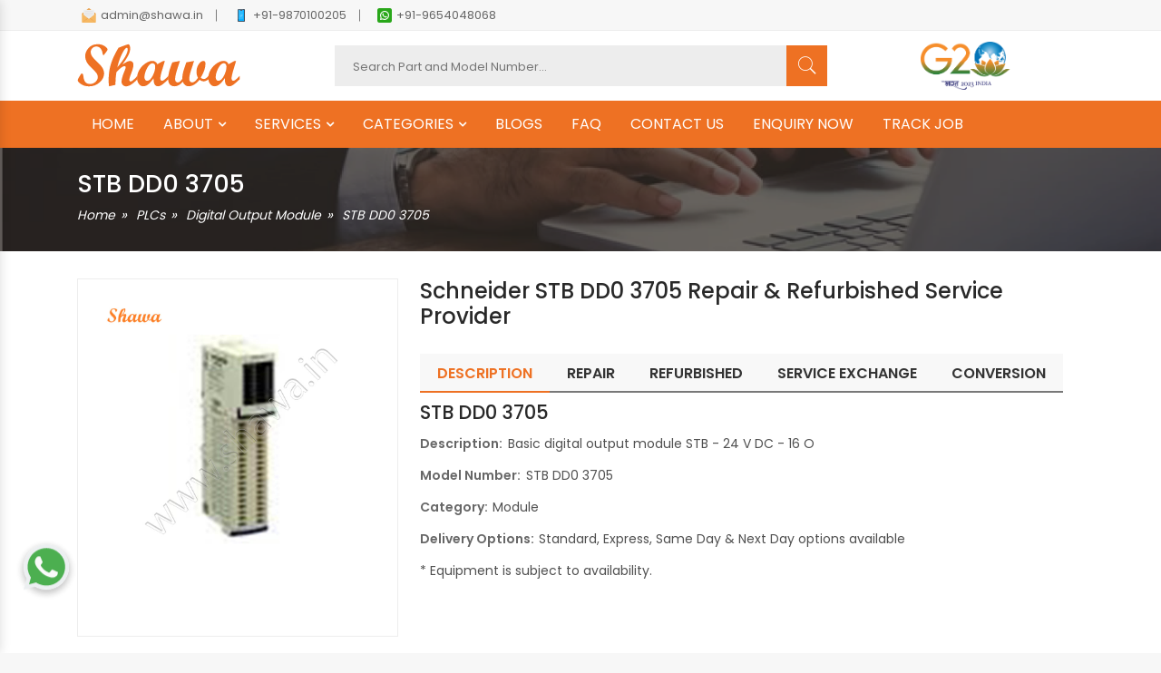

--- FILE ---
content_type: text/html; charset=UTF-8
request_url: https://shawa.in/product/stb-dd0-3705/
body_size: 112027
content:



 
<!doctype html>
<html class="no-js" lang="en">
<head>
    <meta charset="utf-8">
    <meta name="viewport" content="width=device-width, initial-scale=1, shrink-to-fit=no">
    <meta http-equiv="x-ua-compatible" content="ie=edge">
    <meta name="robots" content="index, follow">
    <title>STB DD0 3705 | Digital Output Module | Services & Brands Expertise</title>
    <meta name="description" content="We are experts in repairing Digital Output Module STB DD0 3705 in Delhi and Ghaziabad. Our services cover all Schneider models. Shawa are leading providers of diagnostic testing and troubleshooting services for industrial automation parts in Ghaziabad."/>
    <link rel="canonical" hreflang="en" href="https://shawa.in/product/stb-dd0-3705" />
        <!-- Favicons -->
    <link rel="icon" type="image/png" href="https://shawa.in/favicon.png">
    <link rel="stylesheet" href="https://shawa.in/css/font-awesome.min.css">
    <link rel="stylesheet" href="https://shawa.in/css/animate.css">
    <link rel="stylesheet" href="https://shawa.in/css/pe-icon-7-stroke.min.css">
    <link rel="stylesheet" href="https://shawa.in/css/ionicons.min.css">
    <link rel="stylesheet" href="https://shawa.in/css/nice-select.css">
    <link rel="stylesheet" href="https://shawa.in/css/jquery.fancybox.css">
    <link rel="stylesheet" href="https://shawa.in/css/jquery-ui.min.css">
    <link rel="stylesheet" href="https://shawa.in/css/meanmenu.min.css">
    <link rel="stylesheet" href="https://shawa.in/css/owl.carousel.min.css">
    <link rel="stylesheet" href="https://shawa.in/css/bootstrap.min.css">
    <link rel="stylesheet" href="https://shawa.in/css/default.css">
    <link rel="stylesheet" href="https://shawa.in/css/style.css">
    <link rel="stylesheet" href="https://shawa.in/css/responsive.css">
    <script src="https://shawa.in/js/vendor/modernizr-3.5.0.min.js"></script>
    <script src="https://ajax.googleapis.com/ajax/libs/jquery/3.6.0/jquery.min.js"></script>
    <link href="https://shawa.in/css/ma5-menu.min.css" rel="stylesheet" type="text/css">
    
    <script src="https://www.google.com/recaptcha/api.js" async defer></script> 
    <link rel="stylesheet" type="text/css" href="https://cdn.jsdelivr.net/npm/slick-carousel@1.8.1/slick/slick.css"/> 
    
<script type="application/ld+json">
{
  "@context": "https://schema.org",
  "@type": "Organization",
  "name": "Shawa",
  "alternateName": "Shawa Technocrafts Private Limited",
  "url": "https://shawa.in/",
  "logo": "https://shawa.in/img/logo.svg",
  "contactPoint": {
    "@type": "ContactPoint",
    "telephone": "+91 - 9870100205",
    "contactType": "customer service",
    "areaServed": "IN",
    "availableLanguage": ["en","hindi"]
  },
  "sameAs": [
    "https://www.facebook.com/ShawaTechnocraftsPvtLtd",
    "https://www.instagram.com/shawatechnocrafts/",
    "https://www.youtube.com/channel/UCuRMs7OvGls1ssgZfXz--rA/featured",
    "https://www.linkedin.com/company/shawa-technocrafts-private-limited/"
  ]
}
</script>

<!-- Google tag (gtag.js) -->
<script async src="https://www.googletagmanager.com/gtag/js?id=G-8SDGGDTHQ2"></script>
<script>
  window.dataLayer = window.dataLayer || [];
  function gtag(){dataLayer.push(arguments);}
  gtag('js', new Date());

  gtag('config', 'G-8SDGGDTHQ2');
</script>
    
</head>

<body>
 
    <!-- Main Wrapper Start Here -->
    <div class="wrapper"> 
        <!-- Main Header Area Start Here -->
        <header class="header-style-five">
            <!-- Header Top Start Here -->
            <div class="header-top">
                <div class="container">
                    <div class="d-flex flex-wrap justify-content-md-between justify-content-center">
                        <!-- Header Top Left Start -->
                        <div class="header-top-left">
                            <ul>
                                <li> <a href="mailto:admin@shawa.in"><img src="https://shawa.in/img/header/email.png" alt="language-selector">admin@shawa.in </a>  </li> 
                                <li> <a href="tel:+91-9870100205"><img src="https://shawa.in/img/header/phone.png" alt="language-selector">+91-9870100205</a>  </li> 
                                <li> <a href="https://api.whatsapp.com/send?phone=919654048068&text=Hi,%20I%20am%20looking%20for%20a%20Product%20Repair%20Service,%20can%20you%20help%20me?"><img src="https://shawa.in/img/header/whatsapp.png" alt="language-selector">+91-9654048068</a>  </li> 
                            </ul>
                        </div>
                        <!-- Header Top Left End --> 
                    </div>
                </div>
                <!-- Container End -->
            </div>
            <!-- Header Top End Here -->
            <!-- Header Middle Start Here -->
            <div class="header-middle white-bg">
                <div class="container">
                    <div class="row align-items-center">
                        <!-- Logo Start -->
                        <div class="col-xl-3 col-lg-3 col-md-3 order-1 order-lg-1">
                            <div class="logo text-md-start mt-sm-35 text-center ">
                                <a href="https://shawa.in/">    <img class="mobile-none" src="https://shawa.in/img/logo.svg" alt="Shawa Technocrafts"> <img class="lg-none" src="https://shawa.in/img/mobile-logo.png" alt="Shawa Technocrafts Pvt. Ltd." title="Shawa Technocrafts Pvt. Ltd."> </a>
                            </div>
                        </div>
                        <!-- Logo End -->
                        <!-- Categorie Search Box Start Here -->
                        <div class="col-xl-6 col-lg-6 col-md-6 order-3 order-lg-2">
                            <div class="categorie-search-box">
                                <form action="#"> 
                                    <input type="text" class="img-url" id="search" onkeyup="searchProducts()" placeholder="Search Part and Model Number...">
                                    <div id="results" class="search-result"></div>
                                    <button><span class="pe-7s-search"></span></button>
                                    
                                </form>
                            </div>
                        </div>
                        <!-- Categorie Search Box End Here -->
                        <!-- Cart Box Start Here -->
                        <div class="col-xl-3 col-lg-3 col-md-3 order-2 order-lg-3">
                             <div class="g-20logo text-center">
                                <img class="mobile-none" src="https://shawa.in/img/g-20-logo.png" alt="G20 logo">
                             </div>
                        </div>
                        <!-- Cart Box End Here -->
                    </div>
                    <!-- Row End -->
                    <!-- Mobile Menu Start Here -->
                     <!-- mobile menu toggle button start -->
                    <button class="ma5menu__toggle" type="button">
                        <span class="ma5menu__icon-toggle"></span> <span class="ma5menu__sr-only">Menu</span>
                    </button>
                    <!-- mobile menu toggle button end -->
                        <div style="display: none;">
                    
                        <!-- source for mobile menu start -->
                        <ul class="site-menu">
                            <li><a href="https://shawa.in/">HOME</a> </li>
                            <li>
                                <a href="#">ABOUT</a>
                                <ul>
                                    <li><a href="https://shawa.in/virtual-tour">Virtual Tour</a></li> 
                                    <li><a href="https://shawa.in/customer-feedback">Customer Feedback</a></li>
                                    <li><a href="https://shawa.in/customer-built-test-rigs">Customer Built Test Rigs</a></li>
                                    <li><a href="https://shawa.in/industry-solutions">Industry Solutions</a></li>
                                    <li><a href="https://shawa.in/media-centre">Media Centre</a></li>
                                    <li><a href="https://shawa.in/help">Help</a></li>
                                    <li><a href="https://shawa.in/careers">Careers</a></li>
                                </ul>
                            </li>
                            <li>
                                <a href="#">SERVICES</a>
                                <ul>
                                    <li><a href="https://shawa.in/electronic-repairs">Electronic Repair</a></li>
                                    <li><a href="https://shawa.in/servo-motor-repairing">Servo Motor Repairing</a></li>
                                    <li><a href="https://shawa.in/remanufacturing">Remanufacturing</a></li>
                                    <li><a href="https://shawa.in/refurbished-industrial-automation-equipment">Refurbished</a></li>
                                    <li><a href="https://shawa.in/service-exchange">Service Exchange</a></li>
                                    <li><a href="https://shawa.in/conversion">Conversion</a></li>
                                </ul>
                            </li>
                            
                            
                            <li>
                                <a href="#">CATEGORIES</a>
                                <ul>
                                      
                                    <li>
                                        <a href="https://shawa.in/drive">Drive</a>
                                                                                    <ul>
                                                                                                        <li>
                                                            <a href="https://shawa.in/product-category/ac-drive-vfd" alt="ac drives & vfds"> AC Drives & VFDs </a>
                                                        </li>
                                                                                                        <li>
                                                            <a href="https://shawa.in/product-category/dc-drive" alt="dc drive"> DC Drive </a>
                                                        </li>
                                                                                                        <li>
                                                            <a href="https://shawa.in/product-category/servo-drive" alt="servo drive"> Servo Drive </a>
                                                        </li>
                                                                                                        <li>
                                                            <a href="https://shawa.in/product-category/stepper-drive" alt="stepper drive"> Stepper Drive </a>
                                                        </li>
                                                                                                        <li>
                                                            <a href="https://shawa.in/product-category/spindle-drives" alt="spindle drives"> Spindle Drives </a>
                                                        </li>
                                                                                                        <li>
                                                            <a href="https://shawa.in/product-category/drive-interface-card" alt="drive interface card"> Drive Interface Card </a>
                                                        </li>
                                                                                                        <li>
                                                            <a href="https://shawa.in/product-category/power-card" alt="power card"> Power Card </a>
                                                        </li>
                                                                                                        <li>
                                                            <a href="https://shawa.in/product-category/control-card" alt="control card"> Control Card </a>
                                                        </li>
                                                                                                        <li>
                                                            <a href="https://shawa.in/product-category/igbt-firing-cards" alt="igbt firing cards"> IGBT Firing Cards </a>
                                                        </li>
                                                                                                        <li>
                                                            <a href="https://shawa.in/product-category/thyristor-firing-cards" alt="thyristor firing cards"> Thyristor Firing Cards </a>
                                                        </li>
                                                                                                        <li>
                                                            <a href="https://shawa.in/product-category/field-card" alt="field card"> Field Card </a>
                                                        </li>
                                                                                                        <li>
                                                            <a href="https://shawa.in/product-category/igbt-card" alt="igbt card"> IGBT Card </a>
                                                        </li>
                                                                                                        <li>
                                                            <a href="https://shawa.in/product-category/lcp-display" alt="lcp display"> LCP Display </a>
                                                        </li>
                                                                                                        <li>
                                                            <a href="https://shawa.in/product-category/soft-starter" alt="soft starter"> Soft Starter </a>
                                                        </li>
                                                                                            </ul>
                                                                            </li>
                                       
                                    <li>
                                        <a href="https://shawa.in/cnc-system">CNC System</a>
                                                                                    <ul>
                                                                                                        <li>
                                                            <a href="https://shawa.in/product-category/power-supply-unit" alt="power supply unit"> Power Supply Unit </a>
                                                        </li>
                                                                                                        <li>
                                                            <a href="https://shawa.in/product-category/cpu-unit" alt="cpu unit"> CPU Unit </a>
                                                        </li>
                                                                                                        <li>
                                                            <a href="https://shawa.in/product-category/input-output-unit" alt="input output unit"> Input Output Unit </a>
                                                        </li>
                                                                                                        <li>
                                                            <a href="https://shawa.in/product-category/display-unit" alt="display unit"> Display Unit </a>
                                                        </li>
                                                                                            </ul>
                                                                            </li>
                                       
                                    <li>
                                        <a href="https://shawa.in/plc">PLCs</a>
                                                                                    <ul>
                                                                                                        <li>
                                                            <a href="https://shawa.in/product-category/plcs" alt="plc"> PLC </a>
                                                        </li>
                                                                                                        <li>
                                                            <a href="https://shawa.in/product-category/base-module" alt="base module"> Base Module </a>
                                                        </li>
                                                                                                        <li>
                                                            <a href="https://shawa.in/product-category/rack-back-plane" alt="rack / back plane"> Rack / Back Plane </a>
                                                        </li>
                                                                                                        <li>
                                                            <a href="https://shawa.in/product-category/cpu-module" alt="cpu module"> CPU Module </a>
                                                        </li>
                                                                                                        <li>
                                                            <a href="https://shawa.in/product-category/power-supply-module" alt="power supply module"> Power Supply Module </a>
                                                        </li>
                                                                                                        <li>
                                                            <a href="https://shawa.in/product-category/digital-input-module" alt="digital input module"> Digital Input Module </a>
                                                        </li>
                                                                                                        <li>
                                                            <a href="https://shawa.in/product-category/digital-output-module" alt="digital output module"> Digital Output Module </a>
                                                        </li>
                                                                                                        <li>
                                                            <a href="https://shawa.in/product-category/digital-io-module" alt="digital i/o module"> Digital I/O Module </a>
                                                        </li>
                                                                                                        <li>
                                                            <a href="https://shawa.in/product-category/analog-input-module" alt="analog input module"> Analog Input Module </a>
                                                        </li>
                                                                                                        <li>
                                                            <a href="https://shawa.in/product-category/analog-output-modules" alt="analog output module"> Analog output module </a>
                                                        </li>
                                                                                                        <li>
                                                            <a href="https://shawa.in/product-category/analog-io-module" alt="analog i/o module"> Analog I/O Module </a>
                                                        </li>
                                                                                                        <li>
                                                            <a href="https://shawa.in/product-category/special-modules" alt="special modules"> Special Modules </a>
                                                        </li>
                                                                                                        <li>
                                                            <a href="https://shawa.in/product-category/communication-module" alt="communication module"> Communication Module </a>
                                                        </li>
                                                                                            </ul>
                                                                            </li>
                                       
                                    <li>
                                        <a href="https://shawa.in/motor">Motor</a>
                                                                                    <ul>
                                                                                                        <li>
                                                            <a href="https://shawa.in/product-category/servo-motor" alt="servo motor"> Servo Motor </a>
                                                        </li>
                                                                                                        <li>
                                                            <a href="https://shawa.in/product-category/stepper-motor" alt="stepper motor"> Stepper Motor </a>
                                                        </li>
                                                                                            </ul>
                                                                            </li>
                                       
                                    <li>
                                        <a href="https://shawa.in/hmi">HMI</a>
                                                                            </li>
                                       
                                    <li>
                                        <a href="https://shawa.in/oem-customised-electronic-card">OEM Customised Electronic Card</a>
                                                                            </li>
                                       
                                    <li>
                                        <a href="https://shawa.in/industrial-pc">Industrial PC / IPC</a>
                                                                                    <ul>
                                                                                                        <li>
                                                            <a href="https://shawa.in/product-category/automation-pc" alt="automation pc"> Automation PC </a>
                                                        </li>
                                                                                                        <li>
                                                            <a href="https://shawa.in/product-category/panel-pc" alt="panel pc"> Panel PC </a>
                                                        </li>
                                                                                            </ul>
                                                                            </li>
                                       
                                    <li>
                                        <a href="https://shawa.in/components-spare-parts">Components / Spare Parts</a>
                                                                                    <ul>
                                                                                                        <li>
                                                            <a href="https://shawa.in/product-category/igbt" alt="igbt"> IGBT </a>
                                                        </li>
                                                                                                        <li>
                                                            <a href="https://shawa.in/product-category/ct" alt="ct"> CT </a>
                                                        </li>
                                                                                                        <li>
                                                            <a href="https://shawa.in/product-category/transistor" alt="transistor"> Transistor </a>
                                                        </li>
                                                                                                        <li>
                                                            <a href="https://shawa.in/product-category/cf-card" alt="cf card"> CF Card </a>
                                                        </li>
                                                                                                        <li>
                                                            <a href="https://shawa.in/product-category/mcb" alt="mcb"> MCB </a>
                                                        </li>
                                                                                                        <li>
                                                            <a href="https://shawa.in/product-category/spare-parts" alt="spare parts"> Spare Parts </a>
                                                        </li>
                                                                                                        <li>
                                                            <a href="https://shawa.in/product-category/connector" alt="connector"> Connector </a>
                                                        </li>
                                                                                                        <li>
                                                            <a href="https://shawa.in/product-category/cooling-fan" alt="cooling fan"> Cooling Fan </a>
                                                        </li>
                                                                                            </ul>
                                                                            </li>
                                       
                                    <li>
                                        <a href="https://shawa.in/field-instrument">Field Instrument</a>
                                                                                    <ul>
                                                                                                        <li>
                                                            <a href="https://shawa.in/product-category/controller" alt="controller"> Controller </a>
                                                        </li>
                                                                                                        <li>
                                                            <a href="https://shawa.in/product-category/relay-board" alt="relay / relay board"> Relay / Relay Board </a>
                                                        </li>
                                                                                                        <li>
                                                            <a href="https://shawa.in/product-category/line-filter" alt="line filter"> Line Filter </a>
                                                        </li>
                                                                                                        <li>
                                                            <a href="https://shawa.in/product-category/cables" alt="cables"> Cables </a>
                                                        </li>
                                                                                                        <li>
                                                            <a href="https://shawa.in/product-category/panel-accessories" alt="panel accessories"> Panel Accessories </a>
                                                        </li>
                                                                                                        <li>
                                                            <a href="https://shawa.in/product-category/safety-module" alt="safety module"> Safety Module </a>
                                                        </li>
                                                                                            </ul>
                                                                            </li>
                                                                     </ul>
                            </li>
                             
                            <li><a href="https://shawa.in/blog">BLOGS</a>  </li> 
                            <li><a href="https://shawa.in/faq">FAQ</a>  </li> 
                            <li><a href="https://shawa.in/contact">CONTACT US</a>  </li> 
                            <li><a href="https://shawa.in/enquiry">ENQUIRY NOW</a>  </li>
                            <li><a href="https://shawa.in/track-your-job/" target="_blank">TRACK JOB</a></li>
                        </ul>
                        <!-- source for mobile menu end -->
                    
                        <!-- source for mobile menu footer start -->
                        <div id="ma5menu-tools" class="ma5menu__tools">
                            Copyright &copy; 2024 Shawa Technocrafts | All Rights Reserved | Design by: <a href="https://www.ibohra.com/" title="ibohra - Best Web Design & Development Company in Ghaziabad" target="_blank" style="color:#ee7123;">ibohra</a>                        </div>
                        <!-- source for mobile menu footer end -->
                        </div>

                    <!-- Mobile Menu End Here -->
                </div>
                <!-- Container End -->
            </div>
            <!-- Header Middle End Here -->
            <!-- Header Bottom Start Here -->
            <div class="   orange-bg header-sticky d-none d-lg-block">
                <div class="container">
                    <div class="row align-items-center">
                        <div class="col-xl-12 ">
                            
                              <nav class="menu-toggle">
                                <ul class="nav__menu">
                                    <li><a  href="https://shawa.in/">HOME</a> </li> 
                                    <li class="dropdown"><a href="#">ABOUT</a> 
                                        <ul>
                                            <li><a href="https://shawa.in/virtual-tour">Virtual Tour</a></li> 
                                            <li><a href="https://shawa.in/customer-feedback">Customer Feedback</a></li>
                                            <li><a href="https://shawa.in/customer-built-test-rigs">Customer Built Test Rigs</a></li>
                                            <li><a href="https://shawa.in/industry-solutions">Industry Solutions</a></li>
                                            <li><a href="https://shawa.in/media-centre">Media Centre</a></li>
                                            <li><a href="https://shawa.in/help">Help</a></li>
                                            <li><a href="https://shawa.in/careers">Careers</a></li>
                                        </ul> 
                                    </li> 
                                    
                                    <li class="dropdown"> <a href="#">SERVICES</a>
                                        <ul>
                                            <li><a href="https://shawa.in/electronic-repairs">Electronic Repair</a></li>
                                            <li><a href="https://shawa.in/servo-motor-repairing">Servo Motor Repairing</a></li>
                                            <li><a href="https://shawa.in/remanufacturing">Remanufacturing</a></li>
                                            <li><a href="https://shawa.in/refurbished-industrial-automation-equipment">Refurbished</a></li>
                                            <li><a href="https://shawa.in/service-exchange">Service Exchange</a></li>
                                            <li><a href="https://shawa.in/conversion">Conversion</a></li>
                                        </ul>
                                    </li>
                                     
                                    <li class="dropdown"><a href="#">CATEGORIES</a>
                                        <ul>
                                                                                            <li class="dropdown second-level "> 
                                                    <a href="https://shawa.in/drive">Drive</a>
                                                                                                            <ul class="largemenu">
                                                                                                                            <li>
                                                                    <a href="https://shawa.in/product-category/ac-drive-vfd" alt="ac drives & vfds">
                                                                        AC Drives & VFDs                                                                    </a>
                                                                </li>
                                                                                                                            <li>
                                                                    <a href="https://shawa.in/product-category/dc-drive" alt="dc drive">
                                                                        DC Drive                                                                    </a>
                                                                </li>
                                                                                                                            <li>
                                                                    <a href="https://shawa.in/product-category/servo-drive" alt="servo drive">
                                                                        Servo Drive                                                                    </a>
                                                                </li>
                                                                                                                            <li>
                                                                    <a href="https://shawa.in/product-category/stepper-drive" alt="stepper drive">
                                                                        Stepper Drive                                                                    </a>
                                                                </li>
                                                                                                                            <li>
                                                                    <a href="https://shawa.in/product-category/spindle-drives" alt="spindle drives">
                                                                        Spindle Drives                                                                    </a>
                                                                </li>
                                                                                                                            <li>
                                                                    <a href="https://shawa.in/product-category/drive-interface-card" alt="drive interface card">
                                                                        Drive Interface Card                                                                    </a>
                                                                </li>
                                                                                                                            <li>
                                                                    <a href="https://shawa.in/product-category/power-card" alt="power card">
                                                                        Power Card                                                                    </a>
                                                                </li>
                                                                                                                            <li>
                                                                    <a href="https://shawa.in/product-category/control-card" alt="control card">
                                                                        Control Card                                                                    </a>
                                                                </li>
                                                                                                                            <li>
                                                                    <a href="https://shawa.in/product-category/igbt-firing-cards" alt="igbt firing cards">
                                                                        IGBT Firing Cards                                                                    </a>
                                                                </li>
                                                                                                                            <li>
                                                                    <a href="https://shawa.in/product-category/thyristor-firing-cards" alt="thyristor firing cards">
                                                                        Thyristor Firing Cards                                                                    </a>
                                                                </li>
                                                                                                                            <li>
                                                                    <a href="https://shawa.in/product-category/field-card" alt="field card">
                                                                        Field Card                                                                    </a>
                                                                </li>
                                                                                                                            <li>
                                                                    <a href="https://shawa.in/product-category/igbt-card" alt="igbt card">
                                                                        IGBT Card                                                                    </a>
                                                                </li>
                                                                                                                            <li>
                                                                    <a href="https://shawa.in/product-category/lcp-display" alt="lcp display">
                                                                        LCP Display                                                                    </a>
                                                                </li>
                                                                                                                            <li>
                                                                    <a href="https://shawa.in/product-category/soft-starter" alt="soft starter">
                                                                        Soft Starter                                                                    </a>
                                                                </li>
                                                                                                                    </ul>
                                                                                                    </li>
                                                                                            <li class="dropdown second-level "> 
                                                    <a href="https://shawa.in/cnc-system">CNC System</a>
                                                                                                            <ul class="largemenu">
                                                                                                                            <li>
                                                                    <a href="https://shawa.in/product-category/power-supply-unit" alt="power supply unit">
                                                                        Power Supply Unit                                                                    </a>
                                                                </li>
                                                                                                                            <li>
                                                                    <a href="https://shawa.in/product-category/cpu-unit" alt="cpu unit">
                                                                        CPU Unit                                                                    </a>
                                                                </li>
                                                                                                                            <li>
                                                                    <a href="https://shawa.in/product-category/input-output-unit" alt="input output unit">
                                                                        Input Output Unit                                                                    </a>
                                                                </li>
                                                                                                                            <li>
                                                                    <a href="https://shawa.in/product-category/display-unit" alt="display unit">
                                                                        Display Unit                                                                    </a>
                                                                </li>
                                                                                                                    </ul>
                                                                                                    </li>
                                                                                            <li class="dropdown second-level "> 
                                                    <a href="https://shawa.in/plc">PLCs</a>
                                                                                                            <ul class="largemenu">
                                                                                                                            <li>
                                                                    <a href="https://shawa.in/product-category/plcs" alt="plc">
                                                                        PLC                                                                    </a>
                                                                </li>
                                                                                                                            <li>
                                                                    <a href="https://shawa.in/product-category/base-module" alt="base module">
                                                                        Base Module                                                                    </a>
                                                                </li>
                                                                                                                            <li>
                                                                    <a href="https://shawa.in/product-category/rack-back-plane" alt="rack / back plane">
                                                                        Rack / Back Plane                                                                    </a>
                                                                </li>
                                                                                                                            <li>
                                                                    <a href="https://shawa.in/product-category/cpu-module" alt="cpu module">
                                                                        CPU Module                                                                    </a>
                                                                </li>
                                                                                                                            <li>
                                                                    <a href="https://shawa.in/product-category/power-supply-module" alt="power supply module">
                                                                        Power Supply Module                                                                    </a>
                                                                </li>
                                                                                                                            <li>
                                                                    <a href="https://shawa.in/product-category/digital-input-module" alt="digital input module">
                                                                        Digital Input Module                                                                    </a>
                                                                </li>
                                                                                                                            <li>
                                                                    <a href="https://shawa.in/product-category/digital-output-module" alt="digital output module">
                                                                        Digital Output Module                                                                    </a>
                                                                </li>
                                                                                                                            <li>
                                                                    <a href="https://shawa.in/product-category/digital-io-module" alt="digital i/o module">
                                                                        Digital I/O Module                                                                    </a>
                                                                </li>
                                                                                                                            <li>
                                                                    <a href="https://shawa.in/product-category/analog-input-module" alt="analog input module">
                                                                        Analog Input Module                                                                    </a>
                                                                </li>
                                                                                                                            <li>
                                                                    <a href="https://shawa.in/product-category/analog-output-modules" alt="analog output module">
                                                                        Analog output module                                                                    </a>
                                                                </li>
                                                                                                                            <li>
                                                                    <a href="https://shawa.in/product-category/analog-io-module" alt="analog i/o module">
                                                                        Analog I/O Module                                                                    </a>
                                                                </li>
                                                                                                                            <li>
                                                                    <a href="https://shawa.in/product-category/special-modules" alt="special modules">
                                                                        Special Modules                                                                    </a>
                                                                </li>
                                                                                                                            <li>
                                                                    <a href="https://shawa.in/product-category/communication-module" alt="communication module">
                                                                        Communication Module                                                                    </a>
                                                                </li>
                                                                                                                    </ul>
                                                                                                    </li>
                                                                                            <li class="dropdown second-level "> 
                                                    <a href="https://shawa.in/motor">Motor</a>
                                                                                                            <ul class="largemenu">
                                                                                                                            <li>
                                                                    <a href="https://shawa.in/product-category/servo-motor" alt="servo motor">
                                                                        Servo Motor                                                                    </a>
                                                                </li>
                                                                                                                            <li>
                                                                    <a href="https://shawa.in/product-category/stepper-motor" alt="stepper motor">
                                                                        Stepper Motor                                                                    </a>
                                                                </li>
                                                                                                                    </ul>
                                                                                                    </li>
                                                                                            <li class="dropdown second-level no-arrow"> 
                                                    <a href="https://shawa.in/hmi">HMI</a>
                                                                                                    </li>
                                                                                            <li class="dropdown second-level no-arrow"> 
                                                    <a href="https://shawa.in/oem-customised-electronic-card">OEM Customised Electronic Card</a>
                                                                                                    </li>
                                                                                            <li class="dropdown second-level "> 
                                                    <a href="https://shawa.in/industrial-pc">Industrial PC / IPC</a>
                                                                                                            <ul class="largemenu">
                                                                                                                            <li>
                                                                    <a href="https://shawa.in/product-category/automation-pc" alt="automation pc">
                                                                        Automation PC                                                                    </a>
                                                                </li>
                                                                                                                            <li>
                                                                    <a href="https://shawa.in/product-category/panel-pc" alt="panel pc">
                                                                        Panel PC                                                                    </a>
                                                                </li>
                                                                                                                    </ul>
                                                                                                    </li>
                                                                                            <li class="dropdown second-level "> 
                                                    <a href="https://shawa.in/components-spare-parts">Components / Spare Parts</a>
                                                                                                            <ul class="largemenu">
                                                                                                                            <li>
                                                                    <a href="https://shawa.in/product-category/igbt" alt="igbt">
                                                                        IGBT                                                                    </a>
                                                                </li>
                                                                                                                            <li>
                                                                    <a href="https://shawa.in/product-category/ct" alt="ct">
                                                                        CT                                                                    </a>
                                                                </li>
                                                                                                                            <li>
                                                                    <a href="https://shawa.in/product-category/transistor" alt="transistor">
                                                                        Transistor                                                                    </a>
                                                                </li>
                                                                                                                            <li>
                                                                    <a href="https://shawa.in/product-category/cf-card" alt="cf card">
                                                                        CF Card                                                                    </a>
                                                                </li>
                                                                                                                            <li>
                                                                    <a href="https://shawa.in/product-category/mcb" alt="mcb">
                                                                        MCB                                                                    </a>
                                                                </li>
                                                                                                                            <li>
                                                                    <a href="https://shawa.in/product-category/spare-parts" alt="spare parts">
                                                                        Spare Parts                                                                    </a>
                                                                </li>
                                                                                                                            <li>
                                                                    <a href="https://shawa.in/product-category/connector" alt="connector">
                                                                        Connector                                                                    </a>
                                                                </li>
                                                                                                                            <li>
                                                                    <a href="https://shawa.in/product-category/cooling-fan" alt="cooling fan">
                                                                        Cooling Fan                                                                    </a>
                                                                </li>
                                                                                                                    </ul>
                                                                                                    </li>
                                                                                            <li class="dropdown second-level "> 
                                                    <a href="https://shawa.in/field-instrument">Field Instrument</a>
                                                                                                            <ul class="largemenu">
                                                                                                                            <li>
                                                                    <a href="https://shawa.in/product-category/controller" alt="controller">
                                                                        Controller                                                                    </a>
                                                                </li>
                                                                                                                            <li>
                                                                    <a href="https://shawa.in/product-category/relay-board" alt="relay / relay board">
                                                                        Relay / Relay Board                                                                    </a>
                                                                </li>
                                                                                                                            <li>
                                                                    <a href="https://shawa.in/product-category/line-filter" alt="line filter">
                                                                        Line Filter                                                                    </a>
                                                                </li>
                                                                                                                            <li>
                                                                    <a href="https://shawa.in/product-category/cables" alt="cables">
                                                                        Cables                                                                    </a>
                                                                </li>
                                                                                                                            <li>
                                                                    <a href="https://shawa.in/product-category/panel-accessories" alt="panel accessories">
                                                                        Panel Accessories                                                                    </a>
                                                                </li>
                                                                                                                            <li>
                                                                    <a href="https://shawa.in/product-category/safety-module" alt="safety module">
                                                                        Safety Module                                                                    </a>
                                                                </li>
                                                                                                                    </ul>
                                                                                                    </li>
                                                                                    </ul> 
                                    </li> 
                                    <li><a href="https://shawa.in/blog">BLOGS</a>  </li> 
                                    <li><a href="https://shawa.in/faq">FAQ</a>  </li> 
                                    <li><a href="https://shawa.in/contact">CONTACT US</a>  </li> 
                                    <li><a href="https://shawa.in/enquiry">ENQUIRY NOW</a>  </li>
                                    <li><a href="https://shawa.in/track-your-job/" target="_blank">TRACK JOB</a></li>
                                   
                                </ul>
                              </nav>
                             
                        </div>
                    </div>
                    <!-- Row End -->
                </div>
                <!-- Container End -->
            </div>
            <!-- Header Bottom End Here -->
        </header>        <!-- Main Header Area End Here -->
 <div class="breadcrumb-area-2" style="background-image:url('https://shawa.in/img/breadcumb.png')">
    <div class="container">
        <div class="row">
            <div class="col-lg-12">
                <div class="breadcrumb-inner">
                    <div class="section-title text-left" style="margin-bottom:0px;"> 
                        <div class="page-title">STB DD0 3705</div>
                        <nav>
                            <ol class="cd-breadcrumb">
                                <li><a href="https://shawa.in/">Home</a></li>
                                <li><a href="https://shawa.in/plc">PLCs</a></li>
                                                                    <li><a href="https://shawa.in/product-category/digital-output-module">Digital Output Module</a></li>
                                                                <li class="current"> STB DD0 3705 </li>
                            </ol>
                        </nav> 
                    </div>
                </div>
            </div>
        </div>
    </div>
</div>

        
         


<!-- Product Thumbnail Start -->
        <div class="main-product-thumbnail white-bg ptb-30">
            <div class="container">
                <div class="row">
                    <!-- Main Thumbnail Image Start -->
                    <div class="col-lg-4 col-md-4 mb-all-40">
                        <!-- Thumbnail Large Image start -->
                        
                            <div class="tab-content">
                                  
                                        <ul class="prod-slider">
                                            <li>
                                                <a class="popup" href="https://shawa.in/uploads/product/124_STB-DD0-3705_1.jpg" data-fancybox="images"><img src="https://shawa.in/uploads/product/124_STB-DD0-3705_1.jpg" alt="STB DD0 3705 | Digital Output Module | Services & Brands Expertise" title="Schneider STB DD0 3705 Repair & Refurbished Service Provider"></a>
                                            </li>
                                                                                    </ul>
                                        
                                                                         
                                 
                            </div> 
                            
                             <div class="clearfix"></div>
 
                        <div class="btn-detail-popup"> 
                            <a href="javascript:void(0);" data-bs-toggle="modal" data-bs-target="#productID" class="main-category-image" > Inquiry Now </a> 
                        </div>
                          
                    </div>
                    <!-- Main Thumbnail Image End -->
                    <!-- Thumbnail Description Start -->
                    <div class="col-lg-8 col-md-8">
                        <div class="thubnail-desc fix">
                            <h1 class="product-header">Schneider STB DD0 3705 Repair & Refurbished Service Provider</h1>
                              
                            <div class="thumb-desc-inner" style="border: none;">
                                <ul class="main-thumb-desc nav tabs-area" role="tablist">
                                    <li><a class="active" data-bs-toggle="tab" href="#dtail">Description</a></li>
                                    <li><a data-bs-toggle="tab" href="#repair">Repair</a></li>
                                    <li><a data-bs-toggle="tab" href="#refurbished">Refurbished</a></li>
                                    <li><a data-bs-toggle="tab" href="#service">Service Exchange</a></li>
                                    <li><a data-bs-toggle="tab" href="#conversion">Conversion</a></li>
                                </ul>
                                <!-- Product Thumbnail Tab Content Start -->
                                <div class="tab-content thumb-content" style="padding: 15px 0px 0px 0px;border: none;">
                                    <div id="dtail" class="tab-pane fade show active">
                                        <h2>STB DD0 3705</h2><p><strong>Description:</strong> Basic digital output module STB - 24 V DC - 16 O</p><p><strong>Model Number:</strong> STB DD0 3705</p><p><strong>Category: </strong>Module</p><p><strong>Delivery Options: </strong>Standard, Express, Same Day &amp; Next Day options available</p><p><span>* Equipment is subject to availability.</span></p>                                    </div>
                                    
                                    <div id="repair" class="tab-pane fade">
                                        <p>The repair of electronics is our core business, therefore, unlike original equipment manufacturers, we invest all our skill and energy in providing a high quality, cost effective repair solution geared around the needs of our customers.All our repairs and spares come with 12 months whole of unit warranty</p>
                                        <p><strong>STB DD0 3705 repair options:</strong></p>
                                        <ul>
                                        <li>Standard Repair &ndash; Up to 10 working days*</li>
                                        <li>Emergency Repair &ndash; Up to 3 working days.*</li>
                                        </ul>
                                        <p>*Repair service is subject to evaluation.</p>    
                                    </div>
                                    
                                    <div id="refurbished" class="tab-pane fade"> 
                                        <p>Buying a refurbished Schneider STB DD0 3705 can offer great savings over brand new and at Shawa Technocrafts all our refurbished spares are covered by our comprehensive 12 month warranty, giving you complete peace of mind.</p>
                                        <ul>
                                        <li>Free 12 months whole of unit warranty</li>
                                        <li>Competitive prices</li>
                                        <li>Free quotation</li>
                                        </ul>
                                        <p>*Equipment is subject to availability.</p>
                                    </div>
                                    
                                    <div id="service" class="tab-pane fade"> 
                                            <p>The quickest and most cost effective solution to your problem is often our Service Exchange service. Send us your old Schneider STB DD0 3705 and we will replace it with a refurbished one, all covered by our comprehensive 12 month warranty</p>
                                            <ul>
                                            <li>Free 12 months whole of unit warranty</li>
                                            <li>Competitive prices</li>
                                            <li>Free quotation</li>
                                            </ul>
                                            <p>*Equipment is subject to availability.</p>
                                    </div>
                                    
                                    <div id="conversion" class="tab-pane fade"> 
                                        <p>With conversion services from Shawa Technocrafts, you can leverage our extensive automation experience and receive a complete upgrade solution including, hardware, software and start-up services.</p>
                                        <p><strong>Migrate to newer faster technology to improve productivity and achieve business goals</strong></p>
                                        <p>* Subject to an appropriate conversion path.</p>
                                    </div>
                                    
                                </div>
                                <!-- Product Thumbnail Tab Content End -->
                            </div>
                             
                        </div>
                    </div>
                    <!-- Thumbnail Description End -->
                </div>
                <!-- Row End -->
            </div>
            <!-- Container End -->
        </div>
        <!-- Product Thumbnail End -->
  
        <!-- New Arrival Products Start Here -->
        <div class="related-product ptb-40" style="background: #fcfcfc;">
            <div class="container">
                <!-- Section Title Start -->
                <div class="section-title text-center">
                    <h3>Related Products</h3>
                </div>
                <!-- Section Title End -->
                <div class="our-pro-active owl-carousel">
                     
                     
                        <div class="single-pander-product">
                            <div class="pro-img">
                                <a href="https://shawa.in/product/x20br9300">
                                    <img src="https://shawa.in/uploads/product/6_x20br9300_1.jpg" alt="X20BR9300">
                                </a> 
                            </div>
                            <div class="pro-content"> 
                                <h4 class="pro-title">
                                    <a href="https://shawa.in/product/x20br9300" alt="X20BR9300">X20BR9300</a>
                                </h4> 
                            </div>
                        </div>
                     
                        <div class="single-pander-product">
                            <div class="pro-img">
                                <a href="https://shawa.in/product/7cp476-010-9">
                                    <img src="https://shawa.in/uploads/product/14_7CP476-010.9_1.jpg" alt="7CP476-010-9">
                                </a> 
                            </div>
                            <div class="pro-content"> 
                                <h4 class="pro-title">
                                    <a href="https://shawa.in/product/7cp476-010-9" alt="7CP476-010-9">7CP476-010-9</a>
                                </h4> 
                            </div>
                        </div>
                     
                        <div class="single-pander-product">
                            <div class="pro-img">
                                <a href="https://shawa.in/product/7cm211-7">
                                    <img src="https://shawa.in/uploads/product/15_7CM211.7_1.jpg" alt="7CM211-7">
                                </a> 
                            </div>
                            <div class="pro-content"> 
                                <h4 class="pro-title">
                                    <a href="https://shawa.in/product/7cm211-7" alt="7CM211-7">7CM211-7</a>
                                </h4> 
                            </div>
                        </div>
                     
                        <div class="single-pander-product">
                            <div class="pro-img">
                                <a href="https://shawa.in/product/7ai774-70">
                                    <img src="https://shawa.in/uploads/product/18_7AI774.70_1.jpg" alt="7AI774-70">
                                </a> 
                            </div>
                            <div class="pro-content"> 
                                <h4 class="pro-title">
                                    <a href="https://shawa.in/product/7ai774-70" alt="7AI774-70">7AI774-70</a>
                                </h4> 
                            </div>
                        </div>
                     
                        <div class="single-pander-product">
                            <div class="pro-img">
                                <a href="https://shawa.in/product/7a0352-70">
                                    <img src="https://shawa.in/uploads/product/19_7A0352.70_1.jpg" alt="7A0352-70">
                                </a> 
                            </div>
                            <div class="pro-content"> 
                                <h4 class="pro-title">
                                    <a href="https://shawa.in/product/7a0352-70" alt="7A0352-70">7A0352-70</a>
                                </h4> 
                            </div>
                        </div>
                     
                        <div class="single-pander-product">
                            <div class="pro-img">
                                <a href="https://shawa.in/product/7di138-70">
                                    <img src="https://shawa.in/uploads/product/21_7DI138.70_1.jpg" alt="7DI138-70">
                                </a> 
                            </div>
                            <div class="pro-content"> 
                                <h4 class="pro-title">
                                    <a href="https://shawa.in/product/7di138-70" alt="7DI138-70">7DI138-70</a>
                                </h4> 
                            </div>
                        </div>
                     
                        <div class="single-pander-product">
                            <div class="pro-img">
                                <a href="https://shawa.in/product/7if361-70-1">
                                    <img src="https://shawa.in/uploads/product/22_7IF361.70-1_1.jpg" alt="7IF361-70-1">
                                </a> 
                            </div>
                            <div class="pro-content"> 
                                <h4 class="pro-title">
                                    <a href="https://shawa.in/product/7if361-70-1" alt="7IF361-70-1">7IF361-70-1</a>
                                </h4> 
                            </div>
                        </div>
                     
                        <div class="single-pander-product">
                            <div class="pro-img">
                                <a href="https://shawa.in/product/7di439-7">
                                    <img src="https://shawa.in/uploads/product/23_7DI439.7_1.jpg" alt="7DI439-7">
                                </a> 
                            </div>
                            <div class="pro-content"> 
                                <h4 class="pro-title">
                                    <a href="https://shawa.in/product/7di439-7" alt="7DI439-7">7DI439-7</a>
                                </h4> 
                            </div>
                        </div>
                     
                        <div class="single-pander-product">
                            <div class="pro-img">
                                <a href="https://shawa.in/product/7cp430-60-1">
                                    <img src="https://shawa.in/uploads/product/24_7CP430.60-1_1.jpg" alt="7CP430-60-1">
                                </a> 
                            </div>
                            <div class="pro-content"> 
                                <h4 class="pro-title">
                                    <a href="https://shawa.in/product/7cp430-60-1" alt="7CP430-60-1">7CP430-60-1</a>
                                </h4> 
                            </div>
                        </div>
                     
                        <div class="single-pander-product">
                            <div class="pro-img">
                                <a href="https://shawa.in/product/7dm438-72">
                                    <img src="https://shawa.in/uploads/product/25_7DM438.72_1.jpg" alt="7DM438-72">
                                </a> 
                            </div>
                            <div class="pro-content"> 
                                <h4 class="pro-title">
                                    <a href="https://shawa.in/product/7dm438-72" alt="7DM438-72">7DM438-72</a>
                                </h4> 
                            </div>
                        </div>
                     
                        <div class="single-pander-product">
                            <div class="pro-img">
                                <a href="https://shawa.in/product/7do722-7">
                                    <img src="https://shawa.in/uploads/product/26_7D0722.7.jpg" alt="7DO722.7">
                                </a> 
                            </div>
                            <div class="pro-content"> 
                                <h4 class="pro-title">
                                    <a href="https://shawa.in/product/7do722-7" alt="7DO722.7">7DO722.7</a>
                                </h4> 
                            </div>
                        </div>
                     
                        <div class="single-pander-product">
                            <div class="pro-img">
                                <a href="https://shawa.in/product/7d0721-7">
                                    <img src="https://shawa.in/uploads/product/27_7D0721.7_1.jpg" alt="7D0721.7">
                                </a> 
                            </div>
                            <div class="pro-content"> 
                                <h4 class="pro-title">
                                    <a href="https://shawa.in/product/7d0721-7" alt="7D0721.7">7D0721.7</a>
                                </h4> 
                            </div>
                        </div>
                     
                        <div class="single-pander-product">
                            <div class="pro-img">
                                <a href="https://shawa.in/product/7ex270-50-1">
                                    <img src="https://shawa.in/uploads/product/28_7EX270.50-1_1.jpg" alt="7EX270.50-1">
                                </a> 
                            </div>
                            <div class="pro-content"> 
                                <h4 class="pro-title">
                                    <a href="https://shawa.in/product/7ex270-50-1" alt="7EX270.50-1">7EX270.50-1</a>
                                </h4> 
                            </div>
                        </div>
                     
                        <div class="single-pander-product">
                            <div class="pro-img">
                                <a href="https://shawa.in/product/7cp476-60-1">
                                    <img src="https://shawa.in/uploads/product/29_7CP476.60-1_1.jpg" alt="7CP476.60-1">
                                </a> 
                            </div>
                            <div class="pro-content"> 
                                <h4 class="pro-title">
                                    <a href="https://shawa.in/product/7cp476-60-1" alt="7CP476.60-1">7CP476.60-1</a>
                                </h4> 
                            </div>
                        </div>
                     
                        <div class="single-pander-product">
                            <div class="pro-img">
                                <a href="https://shawa.in/product/7dm455-7">
                                    <img src="https://shawa.in/uploads/product/dummy.jpg" alt="7DM455.7">
                                </a> 
                            </div>
                            <div class="pro-content"> 
                                <h4 class="pro-title">
                                    <a href="https://shawa.in/product/7dm455-7" alt="7DM455.7">7DM455.7</a>
                                </h4> 
                            </div>
                        </div>
                     
 
                    
                </div>
            </div>
        </div>
        <!-- New Arrival Products End Here -->
        
        
        <div class="modal fade" id="productID" tabindex="-1">

                                    <div class="modal-dialog modal-lg">
                                        <div class="modal-content">
                                            <div class="modal-header">
                                                <h6 class="modal-title">Send Enquiry</h6>
                                                <button type="button" class="btn-close" data-bs-dismiss="modal" aria-label="Close"></button>
                                            </div>
                                            <div class="modal-body">
                                                <div class="row">
                                                    <div class="col-xxl-12 col-xl-12 col-lg-12 col-md-12 col-sm-12 col-12">
                                                        <h6 class="pop_heading">STB DD0 3705 | Digital Output Module | Services & Brands Expertise</h6>
                                                    </div>  
                                                    <div class="col-xxl-7 col-xl-7 col-lg-7 col-md-7 col-sm-7 col-12">
                                                        <div class="product_popup">
                                                            <div class="product_popup_image">
                                                                <img src="https://shawa.in/uploads/product/124_STB-DD0-3705_1.jpg" alt="Schneider STB DD0 3705 Repair & Refurbished Service Provider" title="Schneider STB DD0 3705 Repair & Refurbished Service Provider">
                                                            </div>
                                                        </div>
                                                    </div>
                                                    <div class="col-xxl-5 col-xl-5 col-lg-5 col-md-5 col-sm-5 col-12">
                                                
                                            <!-- Captcha error message -->
                                             
                                                        <form method="post" id="product_pop_form" class="popupform" action="" enctype="multipart/form-data">
                                                            <div class="form-group">
                                                                <input class="form-control" type="text" name="firstname" placeholder="First Name*" required>
                                                            </div>
                                                            
                                                            <input type="hidden" name="enquiryheading" value="Product Enquiry">
                                                            
                                                            <input type="hidden" name="productname" value="Schneider STB DD0 3705 Repair & Refurbished Service Provider">
                                                            <input type="hidden" name="product_enquiry_url" value="http://shawa.in/product/stb-dd0-3705/">
                                                            
                                                            <div class="form-group">
                                                                <input class="form-control" type="email" name="email" placeholder="Email ID*" required>
                                                            </div>
                                                            <div class="form-group">
                                                                <input class="form-control" type="number" name="mobile" placeholder="Mobile Number*" minlength="10" maxlength="12" required autocomplete="off">
                                                            </div> 
                                                            <div class="form-group ">
                                                                <input class="form-control" type="text" name="companyname" placeholder="Company Name*" required>
                                                            </div>
                                                            
                                                            <div class="form-group ">
                                                                <input class="form-control" type="text" name="countryname" placeholder="City Name*" required>
                                                            </div>
                                                            <div class="form-group">
                                                                <textarea class="form-control" name="message" placeholder="Message*" required></textarea>
                                                            </div>
                                                            <div class="row">
                                                                <div class="col-md-4">
                                                                    <div class="form-group text-center">
                                                                        <img src="https://shawa.in/scripts/captcha.php" alt="PHP Captcha">
                                                                    </div>
                                                                </div> 	
                                                                <div class="col-md-8">
                                                                    <div class="form-group">
                                                                        <input type="text" class="form-control" name="captcha" id="captcha" placeholder="Verification Code" required>
                                                                    </div>
                                                                </div>
                                                            </div>
                                                            <div class="form-group text-center">
                                                                <input type="submit" name="popsubmit" value="Submit" class="popupform-btn">
                                                            </div>     
                                                        </form>
                                
                                                    </div>
                                
                                                </div>
                                
                                            </div>
                                
                                        </div>
                                
                                    </div>
                                
                                </div>
 
         <section class="whatbenefit">
     
     <div class="container">
         
         
         <div class="row">
             
             
                <div class="col-md-4">
                 
                    <div class="footericond">
                        <div class="iconf">
                             <svg aria-hidden="true" class="e-font-icon-svg e-fas-luggage-cart" viewBox="0 0 640 512" xmlns="http://www.w3.org/2000/svg"><path d="M224 320h32V96h-32c-17.67 0-32 14.33-32 32v160c0 17.67 14.33 32 32 32zm352-32V128c0-17.67-14.33-32-32-32h-32v224h32c17.67 0 32-14.33 32-32zm48 96H128V16c0-8.84-7.16-16-16-16H16C7.16 0 0 7.16 0 16v32c0 8.84 7.16 16 16 16h48v368c0 8.84 7.16 16 16 16h82.94c-1.79 5.03-2.94 10.36-2.94 16 0 26.51 21.49 48 48 48s48-21.49 48-48c0-5.64-1.15-10.97-2.94-16h197.88c-1.79 5.03-2.94 10.36-2.94 16 0 26.51 21.49 48 48 48s48-21.49 48-48c0-5.64-1.15-10.97-2.94-16H624c8.84 0 16-7.16 16-16v-32c0-8.84-7.16-16-16-16zM480 96V48c0-26.51-21.49-48-48-48h-96c-26.51 0-48 21.49-48 48v272h192V96zm-48 0h-96V48h96v48z"></path></svg>
                        </div>
                        <div class="iconf1">
                            <h5>Free Repair Collection</h5>
                            <p>We can pick your repair items up from anywhere</p>
                        </div>
                    </div>
                 
                </div>
            
             
             <div class="col-md-4">
                 
                    <div class="footericond">
                        <div class="iconf">
                             <svg aria-hidden="true" class="e-font-icon-svg e-fas-archive" viewBox="0 0 512 512" xmlns="http://www.w3.org/2000/svg"><path d="M32 448c0 17.7 14.3 32 32 32h384c17.7 0 32-14.3 32-32V160H32v288zm160-212c0-6.6 5.4-12 12-12h104c6.6 0 12 5.4 12 12v8c0 6.6-5.4 12-12 12H204c-6.6 0-12-5.4-12-12v-8zM480 32H32C14.3 32 0 46.3 0 64v48c0 8.8 7.2 16 16 16h480c8.8 0 16-7.2 16-16V64c0-17.7-14.3-32-32-32z"></path></svg>
                        </div>
                        <div class="iconf1">
                            <h5>Send Us Your Part</h5>
                            <p>Send your part to us for a free evaluation and quotation</p>
                        </div>
                    </div>
                 
             </div>
             
             <div class="col-md-4">
                 
                    <div class="footericond">
                        <div class="iconf">
                             <svg aria-hidden="true" class="e-font-icon-svg e-fas-mouse" viewBox="0 0 384 512" xmlns="http://www.w3.org/2000/svg"><path d="M0 352a160 160 0 0 0 160 160h64a160 160 0 0 0 160-160V224H0zM176 0h-16A160 160 0 0 0 0 160v32h176zm48 0h-16v192h176v-32A160 160 0 0 0 224 0z"></path></svg>
                        </div>
                        <div class="iconf1">
                            <h5>Free Repair Quoation</h5>
                            <p>Enquire today for a free no obligation quote</p>
                        </div>
                    </div>
                 
             </div>
             
             
         </div>
         
         
     </div>
     
 </section>
   <div class="common-heading section-title text-center position-relative">
                <div><a href="https://www.shawa.in/location/noida.php">Noida</a> | <a href="https://www.shawa.in/location/delhi.php">Delhi</a> | <a href="https://shawa.in/location/gurugram.php">Gurugram</a> | <a href="https://shawa.in/location/lucknow.php">Lucknow</a> | <a href="https://shawa.in/location/rudrapur.php">Rudrapur</a> | <a href="https://shawa.in/location/kanpur.php">Kanpur</a> | <a href="#">Bangalore</a> | <a href="#">Hyderabad</a> | <a href="#">Chennai</a> </div>
            </div>
 
    <!-- Footer Area Start Here -->
    <footer class="black-bg pb-20"> 
 
  
        <div class="container">
               
                <!-- Footer Middle Start -->
                <div class="footer-middle ptb-45">
                    <div class="row">
                        <!-- Single Footer Start -->
                        <div class="col-xl-3 col-lg-3 col-md-6 col-6 mb-all-40">
                            <div class="single-footer">
                                <h5 class="footer-title">Our Services</h5>
                                <div class="footer-content">
                                    <ul class="footer-list">
                                        <li class="first"><a href="https://shawa.in/electronic-repairs">Electronic Repair</a></li>
                                        <li><a href="https://shawa.in/servo-motor-repairing">Servo Motor Repairing</a></li>
                                            <li><a href="https://shawa.in/remanufacturing">Remanufacturing</a></li>
                                            <li><a href="https://shawa.in/refurbished-industrial-automation-equipment">Refurbished</a></li>
                                            <li><a href="https://shawa.in/service-exchange">Service Exchange</a></li>
                                            <li><a href="https://shawa.in/conversion">Conversion</a></li>
                                            <li><a href="https://shawa.in/track-your-job/" target="_blank">Online Job Tracking</a></li>
                                    </ul>
                                </div>
                            </div>
                        </div>
                        <!-- Single Footer Start -->
                        
                        <!-- Single Footer Start -->
                        <div class="col-xl-3 col-lg-3 col-md-6 col-6 mb-sf-40">
                            <div class="single-footer">
                                <h5 class="footer-title">Our Categories</h5>
                                <div class="footer-content">
                                    <ul class="footer-list">
                                                                                        <li><a href="https://shawa.in/drive">Drive </a></li>
                                                                                            <li><a href="https://shawa.in/cnc-system">CNC System </a></li>
                                                                                            <li><a href="https://shawa.in/plc">PLCs </a></li>
                                                                                            <li><a href="https://shawa.in/motor">Motor </a></li>
                                                                                            <li><a href="https://shawa.in/hmi">HMI </a></li>
                                                                                            <li><a href="https://shawa.in/oem-customised-electronic-card">OEM Customised Electronic Card </a></li>
                                                                                            <li><a href="https://shawa.in/industrial-pc">Industrial PC / IPC </a></li>
                                             
                                    </ul>
                                </div>
                            </div>
                        </div>
                        <!-- Single Footer Start -->
                        
                        <!-- Single Footer Start -->
                        <div class="col-xl-3 col-lg-3 col-md-6 col-6 mb-all-40">
                            <div class="single-footer style-change">
                                <h5 class="footer-title">Quick Links</h5>
                                <div class="footer-content">
                                    <ul class="footer-list">
                                            <li class="first"><a href="https://shawa.in/virtual-tour">Virtual Tour</a></li> 
                                            <li> <a href="https://shawa.in/customer-feedback">Customer Feedback</a></li>
                                            <li><a href="https://shawa.in/customer-built-test-rigs">Customer Built Test Rigs</a></li>
                                            <li><a href="https://shawa.in/industry-solutions">Industry Solutions</a></li>
                                            <li><a href="https://shawa.in/media-centre">Media Centre</a></li>
                                            <li><a href="https://shawa.in/help">Help</a></li>
                                            <li><a href="https://shawa.in/careers">Careers</a></li> 
                                    </ul>
                                </div>
                            </div>
                        </div>
                        <!-- Single Footer Start -->
                        
                        <!-- Single Footer Start -->
                        <div class="col-xl-3 col-lg-3 col-md-6 col-12">
                            <div class="single-footer">
                                <h5 class="footer-title">Shawa Technocrafts Pvt. Ltd.</h5>
                                <div class="footer-content">
                                    <ul class="footer-list last-footer">
                                        <li class="list-upper">
                                            <p><i class="fa fa-map-marker" aria-hidden="true"></i> Address : <span>Plot No. 1051, Vikas Nagar Industrial Area, Meerut Road Opp- Uttam Toyota Ghaziabad , Uttar Pradesh , India 201003</span></p>
                                        </li>
                                        <li>
                                            <p><i class="fa fa-phone" aria-hidden="true"></i> Call us now : <span> +91-9870100205</span></p>
                                        </li>
                                        <li>
                                            <p><i class="fa fa-envelope" aria-hidden="true"></i> Email : <span>admin@shawa.in</span></p>
                                        </li>
                                    </ul>
                                    
                                    <div class="social-links">
                                        
                                        <ul>
                                            <li><a href="https://www.facebook.com/ShawaTechnocraftsPvtLtd"><i class="fa fa-facebook" aria-hidden="true"></i></a></li>
                                            <li><a href="https://www.instagram.com/shawatechnocrafts/"><i class="fa fa-instagram" aria-hidden="true"></i></a></li>
                                            <li><a href="https://www.linkedin.com/company/shawa-technocrafts-private-limited/"><i class="fa fa-linkedin" aria-hidden="true"></i></a></li>
                                            <li><a href="https://www.youtube.com/channel/UCuRMs7OvGls1ssgZfXz--rA/featured?disable_polymer=1"><i class="fa fa-youtube-play" aria-hidden="true"></i></a></li>
                                        </ul>
                                        
                                    </div>
                                    
                                </div>
                            </div>
                        </div>
                        <!-- Single Footer Start -->
                    </div>
                    <!-- Row End -->
                </div>
                <!-- Footer Middle End -->
                <!-- Footer Bottom Start -->
                <div class="footer-bottom pt-20">
                    <div class="d-flex flex-wrap justify-content-md-between justify-content-center footer-bottom-content">
                        <div class="footer-copyright mb-sm-15">
                            <p>Copyright &copy; 2024 Shawa Technocrafts | All Rights Reserved | Design by: <a href="https://www.ibohra.com/" title="ibohra - Best Web Design & Development Company in Ghaziabad" target="_blank" style="color:#ee7123;">ibohra</a></p>
                        </div>
                        <div class="footer-payment">
                           <img src="https://shawa.in/img/payment_large.png" class="img-fluid" alt="payment accepted here icon">
                        </div>
                    </div>
                </div>
                <!-- Footer Bottom End -->
            </div>

    </footer>
    <!-- Footer Area End Here -->
        
    </div>
    <!-- Main Wrapper End Here --> 
    
    
    
    <div class="section_mobile">
      <div class="inner_mobile">
        <div class="container">
          <div class="row">
            <div class="col-md-3 p-0 col-3">
              <div class="_col_m"> <a class="_btn_bm" href="tel:+91-9870100205"> <i class="fa fa-phone fa-1x"></i></a> </div>
            </div>
            <div class="col-md-9 p-0">
              <div class="_col_bm"> 
                  <a href="https://shawa.in/enquiry" class="_btn_bm">SEND ENQUIRY</a> 
              </div>
            </div>
          </div>
        </div>
      </div>
    </div>
     
   <a href="https://api.whatsapp.com/send?phone=919654048068&amp;text=Hi,%20I%20am%20looking%20for%20a%20Product%20Repair%20Service,%20can%20you%20help%20me?" class="whatapp_btn" target="_blank"> <img src="https://shawa.in/img/whatsapp.svg" alt="whatsapp icon"> </a>  
    
    <script>
        $(document).ready(function() {
            $('#searchqwe').keyup(function() {
                var searchQuery = $(this).val().toLowerCase();
                $.ajax({
                    url: 'https://shawa.in/manufactureseearch.php', // PHP script to handle search
                    method: 'POST',
                    data: { query: searchQuery },
                    success: function(response) {
                        $('#manufacturerList').html(response);
                    }
                });
            });
        });
    </script> 
    <script>
        function searchProducts() {
            let query = document.getElementById('search').value;
            let results = document.getElementById('results');
            if (query.length > 0) {
                let xhr = new XMLHttpRequest();
                xhr.open('GET', 'https://shawa.in/search.php?query=' + query, true);
                xhr.onreadystatechange = function () {
                    if (xhr.readyState == 4 && xhr.status == 200) {
                        results.innerHTML = xhr.responseText;
                        results.style.display = 'block'; // Show results
                    }
                };
                xhr.send();
            } else {
                results.style.display = 'none'; // Hide results if query is empty
            }
        }

        // Hide results when clicking outside of the search box and results container
        document.addEventListener('click', function(event) {
            let searchBox = document.getElementById('search');
            let results = document.getElementById('results');
            if (!searchBox.contains(event.target) && !results.contains(event.target)) {
                results.style.display = 'none'; // Hide results
            }
        });

        // Prevent hiding results when clicking inside the search box or results container
        document.getElementById('search').addEventListener('click', function(event) {
            event.stopPropagation();
        });

        document.getElementById('results').addEventListener('click', function(event) {
            event.stopPropagation();
        });
    </script> 
    <script src="https://shawa.in/js/vendor/jquery-3.3.1.min.js"></script>  
    <script src="https://shawa.in/js/jquery.meanmenu.min.js"></script> 
    <script src="https://shawa.in/js/jquery.scrollUp.js"></script> 
    <script src="https://shawa.in/js/jquery.fancybox.min.js"></script> 
    <script src="https://shawa.in/js/jquery.nice-select.min.js"></script> 
    <script src="https://shawa.in/js/jquery-ui.min.js"></script> 
    <script src="https://shawa.in/js/owl.carousel.min.js"></script> 
    <script src="https://shawa.in/js/popper.min.js"></script> 
    <script src="https://shawa.in/js/bootstrap.min.js"></script> 
    <script src="https://shawa.in/js/plugins.js"></script> 
    <script src="https://shawa.in/js/main.js"></script> 
     <!-- ma5menu -->
    <script src="https://shawa.in/js/ma5-menu.min.js"></script>
    <script>
        $(document).ready(function () {
            ma5menu({
                menu: '.site-menu',
                activeClass: 'active',
                footer: '#ma5menu-tools',
                position: 'left',
                closeOnBodyClick: true
            });
        });
    </script>
    <script>
            $(document).ready(function() {
                // Initialize Owl Carousel
                $('.owl-carousel').owlCarousel({
                    items: 4, // Adjust the number of thumbnails to display
                    margin: 10,
                    nav: true,
                    dots: false,
                    responsive: {
                        0: { items: 1 },
                        600: { items: 3 },
                        1000: { items: 4 }
                    }
                });
        
                // Initialize Fancybox
                $('[data-fancybox="images"]').fancybox({
                    loop: true
                });
            });
        </script>        <script>
                            document.addEventListener('DOMContentLoaded', function() {
                                var enquiryButton = document.getElementById('enquiryButton');
                                var modal = document.getElementById('productID');
                                var productImage = modal.querySelector('.product_popup_image img');
                                var productName = modal.querySelector('.pop_heading');
                            
                                enquiryButton.addEventListener('click', function() {
                                    var nameInput = document.querySelector('input[name="name"]');
                                    var emailInput = document.querySelector('input[name="email"]');
                                    var mobileInput = document.querySelector('input[name="mobile"]');
                                    var locationInput = document.querySelector('input[name="location"]');
                                    var messageTextarea = document.querySelector('textarea[name="message"]');
                            
                                    // Get the product image source and name
                                    var productImageSrc = productImage.getAttribute('src');
                                    var productNameText = productName.innerText;
                            
                                    // Do whatever you want with the product image source and name here
                                    console.log("Product Image Source:", productImageSrc);
                                    console.log("Product Name:", productNameText);
                            
                                    // You can proceed with sending the enquiry with the form data here
                                });
                            });
        </script>
                 
                        <script src="https://cdn.jsdelivr.net/npm/slick-carousel@1.8.1/slick/slick.min.js"></script>
                            <script type="text/javascript">
                                $(document).ready(function(){
                                    $('.prod-slider').slick({
                                        slidesToShow: 1,
                                        slidesToScroll: 1,
                                        arrows: false,
                                        fade: true,
                                        asNavFor: '#prod-pager'
                                    });
                            
                                                                });
                        </script>
         
</body>


</html>